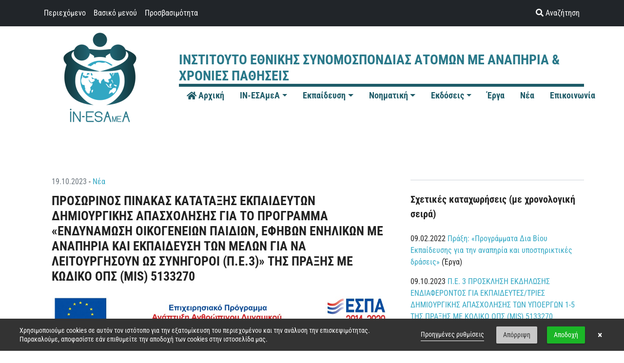

--- FILE ---
content_type: text/html; charset=UTF-8
request_url: https://www.in-esamea.gr/el/article/proswrinos-pinakas-katataxhs-ekpaideytwn-dhmioyrgikhs-apasxolhshs-gia-to-programma-endynamwsh-oikogeneiwn-paidiwn-efhbwn-enhlikwn-me-anaphria-kai-ekpaideysh-twn-melwn-gia-na-5
body_size: 7490
content:
<!DOCTYPE html>
<html>
    <head>
            <link rel="alternate" hreflang="el" href="https://www.in-esamea.gr/el/article/proswrinos-pinakas-katataxhs-ekpaideytwn-dhmioyrgikhs-apasxolhshs-gia-to-programma-endynamwsh-oikogeneiwn-paidiwn-efhbwn-enhlikwn-me-anaphria-kai-ekpaideysh-twn-melwn-gia-na-5" />
    <link rel="alternate" hreflang="en" href="https://www.in-esamea.gr/en/article/proswrinos-pinakas-katataxhs-ekpaideytwn-dhmioyrgikhs-apasxolhshs-gia-to-programma-endynamwsh-oikogeneiwn-paidiwn-efhbwn-enhlikwn-me-anaphria-kai-ekpaideysh-twn-melwn-gia-na-5" />
        <meta charset="utf-8">
<title>Άρθρο | ΙΝ-Ε.Σ.Α.μεΑ.</title>
<meta name="description" content="">
<meta name="title" content=" | ΙΝ-Ε.Σ.Α.μεΑ.">
<meta name="author" content="Manqey">
<meta name="viewport" content="width=device-width, initial-scale=1.0">
<meta name="generator" content="Manqey">        <meta property="og:title" content="Άρθρο" />
<meta property="og:description" content="" />
<meta property="og:type" content="website" />
<meta property="og:url" content="https://www.in-esamea.gr/el/article/proswrinos-pinakas-katataxhs-ekpaideytwn-dhmioyrgikhs-apasxolhshs-gia-to-programma-endynamwsh-oikogeneiwn-paidiwn-efhbwn-enhlikwn-me-anaphria-kai-ekpaideysh-twn-melwn-gia-na-5" />
<meta property="og:image" content="https://www.in-esamea.gr/themes/inesamea-theme/assets/images/logo.png" />
<meta property="og:site_name" content="ΙΝ-Ε.Σ.Α.μεΑ." />        <link rel="icon" type="image/png" href="https://www.in-esamea.gr/storage/app/uploads/public/62a/b1a/e0d/62ab1ae0dad4d046705444.png">
<link rel="preconnect" href="https://fonts.googleapis.com">
<link rel="preconnect" href="https://fonts.gstatic.com" crossorigin>
<link href="https://www.in-esamea.gr/combine/26aab7373a5e2ac4769b7c636d42d29a-1664346117" rel="stylesheet">
<link rel="stylesheet" href="https://www.in-esamea.gr/plugins/offline/gdpr/assets/cookieBanner/banner.css">
<link rel="stylesheet" href="https://www.in-esamea.gr/plugins/martin/ssbuttons/assets/css/social-sharing-ssb.css">
    </head>

    <body class=" screen-normal  version-colored  font-normal  no-access-opt ">
                <a class="visually-hidden-focusable skip-to" href="#main-content">Παράκαμψη προς το περιεχόμενο</a>

        <div class="canvas">
                        <header id="layout-header">
                <div class="top-menu text-white bg-dark py-1_5">
    <div class="container d-md-flex align-items-center justify-content-between">
        <div>
            <ul class="nav justify-content-center justify-lg-content-start">
        
        <li class="nav-item">

                <a lang="el" class="nav-link" href="#main-content">Περιεχόμενο</a>
                
    </li>
        
        
        <li class="nav-item">

                <a lang="el" class="nav-link" href="#main-navmenu">Βασικό μενού</a>
                
    </li>
        
        
        <li class="nav-item">

                <a lang="el" class="nav-link" href="https://www.in-esamea.gr/el/accessibility">Προσβασιμότητα</a>
                
    </li>
        
    </ul>
        </div>
        
        <div class="text-center">
            <button class="btn btn-link text-center" type="button" data-bs-toggle="collapse" data-bs-target="#search-input" aria-expanded="false" aria-controls="search-input">
                <span class="font-size-x-small"><em class="fas fa-search"></em></span>
                <span lang="el">Αναζήτηση</span>
            </button>
                
                    </div>
    </div>
</div>

<div class="collapse" id="search-input">
    <div class="container py-2">
        <form action="https://www.in-esamea.gr/el/search?q=" method="get">
            <div class="ss-search-form">
                <div class="ss-search-form__input">
                    <label class="sr-only" for="header-search-input-collapse">Αναζήτηση</label>
                    <input
                        name="q"
                        type="text"
                        id="header-search-input-collapse"
                        class="form-control border-0"
                        value=""
                        placeholder="Αναζήτηση..."
                        autocomplete="off"
                                                    data-track-input
                            data-request="searchInputCollapse::onType"
                            data-request-before-update="document.getElementById('autocomplete-results-collapse').classList.add('ss-search-form__results--visible')"
                            data-request-update="'searchInputCollapse::autocomplete': '#autocomplete-results-collapse'"
                                            >
                </div>
                
                <div class="ss-search-form__results" id="autocomplete-results-collapse"></div>
            </div>
        </form>
    </div>
</div>

<nav id="main-navmenu" class="navbar navbar-expand-lg navbar-light">
    <div class="container d-block">
        <div class="row align-items-center">
            <div class="col-lg-3 col-xl-3">
                <div class="d-flex justify-content-between justify-content-lg-center align-items-center">
                    <a class="navbar-brand" href="https://www.in-esamea.gr/">
                                                <img class="logo" src="https://www.in-esamea.gr/storage/app/uploads/public/62a/b1a/3de/62ab1a3de1576620732629.png" alt="ΙΝ-Ε.Σ.Α.μεΑ.">
                                            </a>


                    <button type="button" class="navbar-toggler hamburger hamburger--spring js-hamburger" data-bs-toggle="offcanvas" data-bs-target="#main-nav" aria-controls="main-nav">
                        <span class="hamburger-box">
                            <span class="hamburger-inner"></span>
                        </span>
            
                        <span class="visually-hidden">Menu</span>
                    </button>
                </div>
            </div>
            
            <div class="col-lg-9 col-xl-9 mt-4 mt-lg-0">
                <h1 class="slogan text-petrol2-th m-0">ΙΝΣΤΙΤΟΥΤΟ ΕΘΝΙΚΗΣ ΣΥΝΟΜΟΣΠΟΝΔΙΑΣ ΑΤΟΜΩΝ ΜΕ ΑΝΑΠΗΡΙΑ & ΧΡΟΝΙΕΣ ΠΑΘΗΣΕΙΣ</h1>

                <div class="offcanvas offcanvas-end mt-0 pt-0" tabindex="-1" id="main-nav" aria-labelledby="main-nav-label">
                    <div class="offcanvas-header">
                        <h5 class="offcanvas-title" id="main-nav-label">Menu</h5>
                        <button type="button" class="btn-close text-reset" data-bs-dismiss="offcanvas" aria-label="Close"></button>
                    </div>

                    <div class="offcanvas-body">
                        <ul class="navbar-nav">
    
                    <li class="nav-item">
            <a class="nav-link font-weight-bold " 
               aria-current="page" href="https://www.in-esamea.gr/el"
               style="display: inline-flex; align-items: center;">
               
                                    <em class="fas fa-home fa-md me-1" style="vertical-align: middle;"></em>
                                <span class="d-inline-block d-lg-none d-xl-inline-block">
                    Αρχική
                </span>
            </a>
        </li>
            
    
                            
        <li class="nav-item dropdown">
            <a class="nav-link dropdown-toggle font-weight-bold " 
               href="#" id="main-nav-dropdown" role="button" data-bs-toggle="dropdown" aria-expanded="false"
               style="display: inline-flex; align-items: center;">
                IN-ΕΣΑμεΑ
            </a>

            <ul class="dropdown-menu border-0" aria-labelledby="main-nav-dropdown">
                                                        <li>
                        <a class="dropdown-item" href="https://www.in-esamea.gr/el/in-esamea/xairetismos-proedrou">Χαιρετισμός Προέδρου</a>
                    </li>
                                                                            <li>
                        <a class="dropdown-item" href="https://www.in-esamea.gr/el/in-esamea/poioi-eimaste">Ποιοι είμαστε</a>
                    </li>
                                                                            <li>
                        <a class="dropdown-item" href="https://www.in-esamea.gr/el/in-esamea/organogramma">Οργανόγραμμα</a>
                    </li>
                                                                            <li>
                        <a class="dropdown-item" href="https://www.in-esamea.gr/el/in-esamea/kdbm">Κέντρο δια βίου μάθησης</a>
                    </li>
                                                                            <li>
                        <a class="dropdown-item" href="https://www.in-esamea.gr/el/in-esamea/diktyosi-synergasia">Δικτύωση - Συνεργασία</a>
                    </li>
                                                                            <li>
                        <a class="dropdown-item" href="https://www.in-esamea.gr/el/gallery">Gallery</a>
                    </li>
                                                                            <li>
                        <a class="dropdown-item" href="https://www.in-esamea.gr/el/articles/press-kit">Press kit</a>
                    </li>
                                                                            <li>
                        <a class="dropdown-item" href="https://www.in-esamea.gr/el/articles/press">Δελτία τύπου</a>
                    </li>
                                                                            <li>
                        <a class="dropdown-item" href="https://www.in-esamea.gr/el/articles/calls">Προκηρύξεις - Προσκλήσεις</a>
                    </li>
                                                </ul>
        </li>
            
    
                            
        <li class="nav-item dropdown">
            <a class="nav-link dropdown-toggle font-weight-bold " 
               href="#" id="main-nav-dropdown" role="button" data-bs-toggle="dropdown" aria-expanded="false"
               style="display: inline-flex; align-items: center;">
                Εκπαίδευση
            </a>

            <ul class="dropdown-menu border-0" aria-labelledby="main-nav-dropdown">
                                                        <li>
                        <a class="dropdown-item" href="https://www.in-esamea.gr/el/articles/kdbm-programs">Προγράμματα ΚΔΒΜ</a>
                    </li>
                                                                            <li>
                        <a class="dropdown-item" href="https://www.in-esamea.gr/el/articles/vocational-training">Λοιπά προγράμματα κατάρτισης</a>
                    </li>
                                                </ul>
        </li>
            
    
                            
        <li class="nav-item dropdown">
            <a class="nav-link dropdown-toggle font-weight-bold " 
               href="#" id="main-nav-dropdown" role="button" data-bs-toggle="dropdown" aria-expanded="false"
               style="display: inline-flex; align-items: center;">
                Νοηματική
            </a>

            <ul class="dropdown-menu border-0" aria-labelledby="main-nav-dropdown">
                                                        <li>
                        <a class="dropdown-item" href="/sign-language-academy">Ακαδημία Νοηματικής Γλώσσας</a>
                    </li>
                                                                            <li>
                        <a class="dropdown-item" href="/academy-study-programs">Προγράμματα Σπουδών</a>
                    </li>
                                                                            <li>
                        <a class="dropdown-item" href="/articles/sign-language-academy">Ανακοινώσεις</a>
                    </li>
                                                                            <li>
                        <a class="dropdown-item" href="/contact-academy">Επικοινωνία</a>
                    </li>
                                                </ul>
        </li>
            
    
                            
        <li class="nav-item dropdown">
            <a class="nav-link dropdown-toggle font-weight-bold " 
               href="#" id="main-nav-dropdown" role="button" data-bs-toggle="dropdown" aria-expanded="false"
               style="display: inline-flex; align-items: center;">
                Εκδόσεις
            </a>

            <ul class="dropdown-menu border-0" aria-labelledby="main-nav-dropdown">
                                                        <li>
                        <a class="dropdown-item" href="/articles/training-manual">Εκπαιδευτικά εγχειρίδια</a>
                    </li>
                                                                            <li>
                        <a class="dropdown-item" href="https://www.in-esamea.gr/el/articles/opinions">Γνωμοδοτήσεις - Πορίσματα</a>
                    </li>
                                                                                                                <li>
                        <a class="dropdown-item" href="https://www.in-esamea.gr/el/articles/project-publicity-material">Υλικό δημοσιότητας έργων</a>
                    </li>
                                                </ul>
        </li>
            
    
                    <li class="nav-item">
            <a class="nav-link font-weight-bold " 
               aria-current="page" href="https://www.in-esamea.gr/el/articles/action"
               style="display: inline-flex; align-items: center;">
               
                                <span class="">
                    Έργα
                </span>
            </a>
        </li>
            
    
                    <li class="nav-item">
            <a class="nav-link font-weight-bold " 
               aria-current="page" href="https://www.in-esamea.gr/el/articles/news"
               style="display: inline-flex; align-items: center;">
               
                                <span class="">
                    Νέα
                </span>
            </a>
        </li>
            
    
                    <li class="nav-item">
            <a class="nav-link font-weight-bold " 
               aria-current="page" href="https://www.in-esamea.gr/el/contact"
               style="display: inline-flex; align-items: center;">
               
                                <span class="">
                    Επικοινωνία
                </span>
            </a>
        </li>
            
    </ul>
                    </div>
                </div>

            </div>
        </div>
    </div>
</nav>

            </header>

            
                        <section id="layout-content">
                <div id="main-content" class="page-wrapper py-5_5">

                    <div class="container">
    


<div class="row overflow-hidden">
    <div class="col-lg-8 col-lgx-9">
        <div class="bg-white p-4">
            <div class="row">
                                <div class="col-12">
                
                    <div class="mb-2_5">
                        <time class="text-muted font-condensed" datetime="2023-10-19 10:15:49">19.10.2023</time> -
                        <a href="https://www.in-esamea.gr/el/articles/news">Νέα</a>
                    </div>

                    <span class="h4 d-block mb-4">ΠΡΟΣΩΡΙΝΟΣ ΠΙΝΑΚΑΣ ΚΑΤΑΤΑΞΗΣ ΕΚΠΑΙΔΕΥΤΩΝ ΔΗΜΙΟΥΡΓΙΚΗΣ ΑΠΑΣΧΟΛΗΣΗΣ ΓΙΑ ΤΟ ΠΡΟΓΡΑΜΜΑ «ΕΝΔΥΝΑΜΩΣΗ ΟΙΚΟΓΕΝΕΙΩΝ ΠΑΙΔΙΩΝ, ΕΦΗΒΩΝ ΕΝΗΛΙΚΩΝ ΜΕ ΑΝΑΠΗΡΙΑ ΚΑΙ ΕΚΠΑΙΔΕΥΣΗ ΤΩΝ ΜΕΛΩΝ ΓΙΑ ΝΑ ΛΕΙΤΟΥΡΓΗΣΟΥΝ ΩΣ ΣΥΝΗΓΟΡΟΙ (Π.E.3)» ΤΗΣ ΠΡΑΞΗΣ ΜΕ ΚΩΔΙΚΟ ΟΠΣ (MIS) 5133270</span>

                </div>
            </div>


            

                        <div><p><img src="/storage/app/media/uploaded-files/thumbnail_image001.jpg" style="width: 100%;" class="fr-fic fr-dib" data-result="success" alt="Λογότυπο του Προγράμματος: Ευρωπαϊκή Ένωση (Ευρωπαϊκό Κοινωνικό Ταμείο) - Επιχειρησιακό Πρόγραμμα Ανάπτυξη Ανθρώπινου Δυναμικού, Εκπαίδευση, Διά Βίου Μάθηση, ΕΣΠΑ 2014-2020. Με τη συγχρηματοδότηση της Ελλάδας και της Ευρωπαϊκής Ένωσης."></p>

<p>Το Ινστιτούτο της Εθνικής Συνομοσπονδίας Ατόμων με Αναπηρία και Χρόνιες Παθήσεις (ΙΝ-ΕΣΑμεΑ) είναι δικαιούχος της Πράξης «Προγράμματα Δια Βίου Εκπαίδευσης για την αναπηρία και υποστηρικτικές δράσεις» με ΚΩΔ. ΟΠΣ (MIS) 5133270 η οποία με την με αρ. πρωτ. 13964/9.02.2022 Απόφαση της Ειδικής Γραμματέας Διαχείρισης Προγραμμάτων Ευρωπαϊκού Κοινωνικού Ταμείου έχει ενταχθεί στο Επιχειρησιακό Πρόγραμμα «Ανάπτυξη Ανθρώπινου Δυναμικού, Εκπαίδευση &amp; Δια Βίου Μάθηση 2014-2020». Το έργο συγχρηματοδοτείται από την Ελλάδα και την Ευρωπαϊκή Ένωση (Ευρωπαϊκό Κοινωνικό Ταμείο) μέσω του Επιχειρησιακού Προγράμματος «Ανάπτυξη Ανθρώπινου Δυναμικού, Εκπαίδευση και Διά Βίου Μάθηση».</p>

<p>Το ΙΝ-ΕΣΑμεΑ με το Νο 2874/19.10.2023 Πρακτικό της Επιτροπής αξιολόγησης / επιλογής υποψηφίων, ανακοινώνει τον Προσωρινό Πίνακα Κατάταξης Εκπαιδευτών Δημιουργικής Απασχόλησης στο πλαίσιο της υπ’ αριθ. πρωτ. 2491/9.10.2023 &nbsp;Πρόσκλησης Εκδήλωσης Ενδιαφέροντος για το Πακέτο Εργασίας 3 (Π.Ε.3) <a name="_Hlk130894681" rel="nofollow noopener noreferrer">«Ενδυνάμωση οικογενειών παιδιών, εφήβων, ενηλίκων με αναπηρία και εκπαίδευση των μελών για να λειτουργήσουν ως συνήγοροι»</a>&nbsp; των Υποέργων 1-5 της Πράξης «Προγράμματα Δια Βίου Εκπαίδευσης για την αναπηρία και υποστηρικτικές δράσεις» με ΚΩΔ. ΟΠΣ (MIS) 5133270.</p>

<p>
	<br>
</p>

<p><strong>Επισυνάπτεται ο πίνακας.</strong></p></div>
            


            
            
                    </div>
    </div>

    <div class="col-lg-4 col-lgx-3">
        <div class="side-sections">
                        <div class="side-section">
                <span class="h5_5 mb-3">Σχετικές καταχωρήσεις (με χρονολογική σειρά)</span>

                <ul class="list-unstyled">
                                        <li>
                        <a class="d-inline-block py-2"
                           href="https://www.in-esamea.gr/el/article/praxh-programmata-dia-bioy-ekpaideyshs-gia-thn-anaphria-kai-yposthriktikes-draseis">
                            <span class="text-text-color">09.02.2022</span>
                            <span>Πράξη: «Προγράμματα Δια Βίου Εκπαίδευσης για την αναπηρία και υποστηρικτικές δράσεις»</span>
                            <span class="text-text-color">(Έργα)</span>
                        </a>
                    </li>
                                        <li>
                        <a class="d-inline-block py-2"
                           href="https://www.in-esamea.gr/el/article/pe-3-prosklhsh-ekdhlwshs-endiaferontos-gia-ekpaideytestries-dhmioyrgikhs-apasxolhshs-twn-ypoergwn-1-5-ths-praxhs-me-kwdiko-ops-mis-5133270-4">
                            <span class="text-text-color">09.10.2023</span>
                            <span>Π.Ε. 3 ΠΡΟΣΚΛΗΣΗ ΕΚΔΗΛΩΣΗΣ ΕΝΔΙΑΦΕΡΟΝΤΟΣ ΓΙΑ ΕΚΠΑΙΔΕΥΤΕΣ/ΤΡΙΕΣ ΔΗΜΙΟΥΡΓΙΚΗΣ ΑΠΑΣΧΟΛΗΣΗΣ ΤΩΝ ΥΠΟΕΡΓΩΝ 1-5 ΤΗΣ ΠΡΑΞΗΣ ΜΕ ΚΩΔΙΚΟ ΟΠΣ (MIS) 5133270</span>
                            <span class="text-text-color">(Προκηρύξεις - Προσκλήσεις)</span>
                        </a>
                    </li>
                    
                                    </ul>
            </div>
                        
            <div class="side-section">
                <span class="h5_5 mb-3">
                    <em class="fas fa-share-alt text-petrol-th me-2"></em> <span>Διάδωσέ το</span>
                </span>

                <div class="d-sm-flex justify-content-between">
                    <div class="SocialSharingButtons">
                        <ul class="share-buttons share-buttons-svg">
                                                                                <li>
                                <a class="not-target-blank" href="https://www.facebook.com/sharer/sharer.php?u=___url___" title="Share on Facebook" target="_blank"><img src="/plugins/martin/ssbuttons/assets/imgs/social_flat_rounded_rects_svg/facebook.svg" alt="Facebook"></a>
                            </li>
                                                                                                            <li>
                                <a class="not-target-blank" href="https://twitter.com/share?url=___url___&amp;text=___title___" title="Share on Twitter" target="_blank"><img src="/plugins/martin/ssbuttons/assets/imgs/social_flat_rounded_rects_svg/twitter.svg" alt="Twitter"></a>
                            </li>
                                                                                                                                                                                                                                                                                                                                                                                <li>
                                <a class="not-target-blank" href="https://www.linkedin.com/shareArticle?mini=true&amp;url=___url___&amp;title=___title___" title="Share on LinkedIn" target="_blank"><img src="/plugins/martin/ssbuttons/assets/imgs/social_flat_rounded_rects_svg/linkedin.svg" alt="LinkedIn"></a>
                            </li>
                                                                                                                                                                                                                    <li>
                                <a class="not-target-blank" href="mailto:?subject=___title___&amp;body=___title___:%20___url___" title="Email" target="_blank"><img src="/plugins/martin/ssbuttons/assets/imgs/social_flat_rounded_rects_svg/email.svg" alt="Email"></a>
                            </li>
                                                                            </ul>
                        
                        
                                                <script src="/plugins/martin/ssbuttons/assets/js/ssbuttons.js"></script>
                                            </div>
                </div>
            </div>



                        <div class="side-section mt-4">
                <span class="h5_5 mb-3">
                    <em class="fas fa-paperclip text-petrol-th me-2"></em> <span>Συνημμένα αρχεία</span>
                </span>

                <div>
                    <ul class="list-unstyled">
                                                <li class="file-ext file-ext-pdf">
                            <a class="d-inline-block small not-target-blank" href="https://www.in-esamea.gr/storage/app/uploads/public/655/c82/e3e/655c82e3ef545143067575.pdf" target="_blank">
                                                                Προσωρινός Πίνακας Κατάταξης Εκπαιδευτών Δημιουργικής Απασχόλησης
                                
                                (140.54 KB)
                            </a>
                        </li>
                                            </ul>
                </div>
            </div>
            


                    </div>
    </div>
</div>





</div>
                </div>
            </section>


                        <footer id="layout-footer">
                <div class="footer-main text-white bg-dark py-4_5">
    <div class="container">
        <div class="row">
            <div class="col-lg-5">
                                                <span class="h5 text-petrol-th mb-3">ΙΝΣΤΙΤΟΥΤΟ<br />ΕΘΝΙΚΗΣ ΣΥΝΟΜΟΣΠΟΝΔΙΑΣ<br />ΑΤΟΜΩΝ ΜΕ ΑΝΑΠΗΡΙΑ & ΧΡΟΝΙΕΣ ΠΑΘΗΣΕΙΣ</span>
            </div>

            <div class="col-lg-5 offset-lg-2">

                                <div class="float-lg-start mt-5 mt-lg-0">
                    
                                        <div>
                                                <a class="not-target-blank" href="https://goo.gl/maps/rBCrrTSimVze71Uf6" target="_blank">
                                                <span class="d-inline-block"><em class="fas fa-map-marker-alt text-petrol-th"></em> Λεωφ. Ελ. Βενιζέλου 236,  163 41 Ηλιούπολη, Αττική</span>
                                                </a>
                                            </div>
                    
                                        <div class="mt-3">
                                                <span>
                            <a class="d-inline-block" href="tel:2109946924" itemprop="telephone"><em class="fas fa-phone-alt text-petrol-th"></em> 210 9946924</a>
                        </span>
                        
                                            </div>
                    
                                        <div>
                        <span><em class="fas fa-envelope text-petrol-th"></em> <span id="e526121815">[javascript protected email address]</span><script type="text/javascript">/*<![CDATA[*/eval("var a=\"NqsRBgdUV5KYZ_H8OflvC7exXzb94.GDFhaw@-SPocJuW+M0kpTy21tL6nEimrjA3QI\";var b=a.split(\"\").sort().join(\"\");var c=\"ptML_ptq+ic1+cs0E\";var d=\"\"; var cl=\"\";for(var e=0;e<c.length;e++)d+=b.charAt(a.indexOf(c.charAt(e)));var y = d;document.getElementById(\"e526121815\").innerHTML=\"<a class=\\\"\"+cl+\"\\\" href=\\\"mailto:\"+d+\"\\\">\"+y+\"</a>\"")/*]]>*/</script></span>
                    </div>
                                    </div>

                
                                <div class="float-start mt-5 mt-lg-0 ms-lg-5">
                    <ul class="list-unstyled text-center social-icons">
                                                <li>
                            <a class="not-target-blank" href="https://www.facebook.com/INESAmeAGR" target="_blank" rel="noreferrer"><em class="fab fa-facebook-square fa-lg"></em><span class="sr-only">Facebook</span></a>
                        </li>
                                                                        <li>
                            <a class="not-target-blank" href="https://www.youtube.com/channel/UCc93LlOzO4714aN1Z2wghLA" target="_blank" rel="noreferrer"><em class="fab fa-youtube fa-lg"></em><span class="sr-only">Youtube</span></a>
                        </li>
                                                                        <li>
                            <a class="not-target-blank" href="https://www.instagram.com/inesameagr" target="_blank" rel="noreferrer"><em class="fab fa-instagram fa-lg"></em><span class="sr-only">Instagram</span></a>
                        </li>
                                                                                                <li>
                            <a class="not-target-blank" href="https://twitter.com/INESAmeAGR" target="_blank" rel="noreferrer"><em class="fab fa-twitter fa-lg"></em><span class="sr-only">Twitter</span></a>
                        </li>
                                            </ul>
                                    </div>
                
            </div>
        </div>
    </div>
</div>

<div class="copyrights bg-gray-300 py-2">
    <div class="w-lg-70 w-xl-60 w-xxl-50 mx-auto px-3">
        <div class="d-md-flex justify-content-md-between text-center">
            <div>
                <span class="d-block d-md-inline-block font-weight-bold">&copy; 2026 ΙΝ-Ε.Σ.Α.μεΑ.</span>

                                <div class="d-inline-block ms-2">
                    <ul class="list-inline mb-0">
                                                <li class="list-inline-item d-none d-lg-inline-block">•</li>
                        <li class="list-inline-item">
                                                        <a lang="el" href="https://www.in-esamea.gr/el/terms-and-conditions">Όροι και προϋποθέσεις</a>
                                                    </li>
                                                <li class="list-inline-item ">•</li>
                        <li class="list-inline-item">
                                                        <a lang="el" href="https://www.in-esamea.gr/el/privacy-policy">Προσωπικά δεδομένα</a>
                                                    </li>
                                                <li class="list-inline-item ">•</li>
                        <li class="list-inline-item">
                                                        <a lang="el" href="https://www.in-esamea.gr/el/cookies-policy">Πολιτική cookies</a>
                                                    </li>
                                            </ul>
                </div>
                            </div>

            <div class="font-weight-bold">
                <a id="topper" class="d-none d-md-inline font-weight-bold" href="#"><span class="top">Back to top</span> <em class="fas fa-angle-double-up"><b class="sr-only">Arrow up</b></em></a>
            </div>
        </div>
    </div>
</div>            </footer>
        </div>


       <!-- Scripts -->
       <script src="https://www.in-esamea.gr/combine/0c10c70433a65d484da28e9b7c0b8b73-1663654824"></script>
        <script src="/modules/system/assets/js/framework.js?v=winter"></script>
<script src="/modules/system/assets/js/framework.extras.js?v=winter"></script>
<link rel="stylesheet" property="stylesheet" href="/modules/system/assets/css/framework.extras.css?v=winter">
        <script>
    
</script>
<script>
    const searchInput = document.getElementById('search-input');

    searchInput.addEventListener('shown.bs.collapse', event => {
        document.getElementById("header-search-input-collapse").focus();
    });
</script>
        <script>
            const prvs = new Parvus();

            AOS.init({
                easing: 'ease',
                once: true
            });
        </script>
        
        
                            <div class="gdpr-banner">
        <div class="gdpr-banner__wrapper">
            <div class="gdpr-banner__column gdpr-banner__column--1">
    <div class="gdpr-banner__row">
        <div class="gdpr-banner__message">
    Χρησιμοποιούμε cookies σε αυτόν τον ιστότοπο για την εξατομίκευση του περιεχομένου και την ανάλυση την επισκεψιμότητας. Παρακαλούμε, αποφασίστε εάν επιθυμείτε την αποδοχή των cookies στην ιστοσελίδα μας.
</div>    </div>
</div>
<div class="gdpr-banner__column gdpr-banner__column--2">
    <div class="gdpr-banner__settings">
    <a role="link" rel="privacy" href="https://www.in-esamea.gr/el/cookies-policy"
       data-request="onDecline"
       data-request-success="document.location.href = 'https://www.in-esamea.gr/el/cookies-policy'"
    >
        Προηγμένες ρυθμίσεις
    </a>
</div>    <div class="gdpr-banner__opt-out">
    <button role="button" 
         tabindex="0" 
         aria-pressed="false"
         class="gdpr-banner__button gdpr-banner__button--opt-out"
         data-request="onDecline"
         data-request-success="document.querySelector('.gdpr-banner').remove()"
    >
        Απόρριψη
    </button>
</div>    <div class="gdpr-banner__opt-in">
    <button role="button" 
            tabindex="0" 
            aria-pressed="false"
            class="gdpr-banner__button gdpr-banner__button--opt-in"
            data-request="onAccept"
            data-request-success="$('.gdpr-banner').remove()"
            data-request-update="'site/gdpr' : '^body'"
    >
        Αποδοχή
    </button>
</div>    <div class="gdpr-banner__dismiss">
    <button role="button" 
      tabindex="0" 
      aria-pressed="false"
      class="gdpr-banner__button--dismiss"
      onclick="document.querySelector('.gdpr-banner').remove()">&times;</button>
</div></div>        </div>
    </div>
    </body>
</html>

--- FILE ---
content_type: text/css
request_url: https://www.in-esamea.gr/plugins/martin/ssbuttons/assets/css/social-sharing-ssb.css
body_size: 131
content:
.SocialSharingButtons ul.share-buttons       { padding:0; list-style:none; }
.SocialSharingButtons ul.share-buttons li    { display:inline; }
.SocialSharingButtons .share-buttons-svg img { width:32px; }